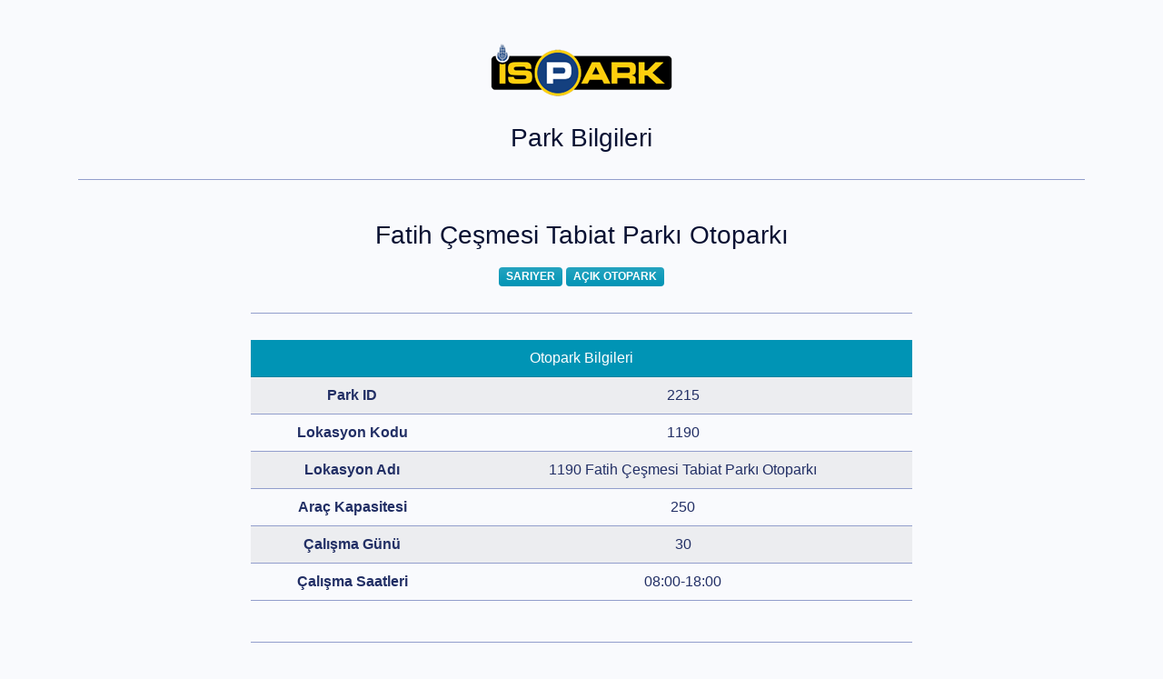

--- FILE ---
content_type: text/html; charset=UTF-8
request_url: https://ispark.istanbul/park/27AC067E-9C39-4000-8300-4BA8EFC0EE8A
body_size: 4368
content:
<!doctype html>
<html lang="tr">
<head>
	<meta charset="utf-8">
	<meta name="viewport" content="width=device-width, initial-scale=1">
	<meta name="description" content="İSPARK SARIYER Fatih Çeşmesi Tabiat Parkı Otoparkı Otopark Bilgileri, fiyat tarifesi, konumu">
	<meta name="author" content="Büyük Veri ve Yazılım Geliştirme Şefliği">
	<title>İSPARK Fatih Çeşmesi Tabiat Parkı Otoparkı Otopark Bilgileri - İSPARK İstanbul Otopark İşletmeleri Tic. AŞ</title>
	<meta name="twitter:card" content="summary" />
	<meta name="twitter:site" content="@ispark" />
	<meta property="og:url" content="https://ispark.istanbul/park/27AC067E-9C39-4000-8300-4BA8EFC0EE8A" />
	<meta property="og:title" content="İSPARK Fatih Çeşmesi Tabiat Parkı Otoparkı" />
	<meta property="og:description" content="İSPARK Fatih Çeşmesi Tabiat Parkı Otoparkı otopark bilgileri, fiyat tarifesi, konumu gibi bilgilere erişebilirsiniz." />
	<meta property="og:image" content="https://ispark.istanbul/park/img/ispark-logo.png" />
	<meta property="og:type" content="website" />
	<meta property="og:locale" content="tr_TR" />
	<link href="https://ispark.istanbul/park/css/theme.min.css" rel="stylesheet">
	<script type="application/ld+json">
	{
		"@context": "http://schema.org",
		"@type": "ParkingFacility",
		"name": "Fatih Çeşmesi Tabiat Parkı Otoparkı",
		"openingHours": "08:00-18:00",
		"address": {
			"@type": "PostalAddress",
			"addressLocality": "SARIYER"
			}
	}
	</script>
	<style>
		::-webkit-scrollbar{
			width: 11px;
			height: 11px;
		}
		::-webkit-scrollbar-thumb{
			background: #111B47;
			border-radius: 9px;
		}
		::-webkit-scrollbar-thumb:hover{
			background: #215199;
		}
		::-webkit-scrollbar-track{
			background: #FFFFFF;
			border-radius: 9px;
			box-shadow: inset 0px 0px 0px 0px #F0F0F0;
		}
		.bolden{
			font-weight: bolder;
		}
	</style>

	</script>
	<!-- End Matomo Code -->
</head>
<body class="bg-light">
<main class="main" id="top">
<section class="pt-4 pt-md-5">
<div class="container">
	<div class="pb-3 text-center">
		<a href="/park/27AC067E-9C39-4000-8300-4BA8EFC0EE8A"><img class="mx-auto mb-4" src="https://ispark.istanbul/park/img/ispark-logo.png" alt="İSPARK Logo" width="200" height="58" title="İSPARK Otopark İşletmeleri Tic. AŞ"></a>
		<h3>Park Bilgileri</h3>
		<hr class="my-4">
	</div>
	<div class="row align-items-center">
		<div class="col-md-12 col-lg-12">
			<div class="row justify-content-center">
				<div class="col-md-8 col-lg-8 text-center">
					<div class="row g-3">
						<div class="col-md-12" id="OtoparkDiv">
						<h3 class="mb-3">Fatih Çeşmesi Tabiat Parkı Otoparkı</h3>
						<span class="badge bg-info">SARIYER</span>
												<span class="badge bg-info">AÇIK OTOPARK</span>
						<hr class="my-4">
						<div class="card-header text-white bg-info">Otopark Bilgileri</div>
							<div class="table-responsive">
								<table class="table table-striped">
									<tr>
										<td><strong>Park ID</strong></td>
										<td>2215</td>
									</tr>
									<tr>
										<td><strong>Lokasyon Kodu</strong></td>
										<td>1190</td>
									</tr>
									<tr>
										<td><strong>Lokasyon Adı</strong></td>
										<td>1190 Fatih Çeşmesi Tabiat Parkı Otoparkı</td>
									</tr>
									<tr>
										<td><strong>Araç Kapasitesi</strong></td>
										<td>250</td>
									</tr>
									<tr>
										<td><strong>Çalışma Günü</strong></td>
										<td>30</td>
									</tr>
									<!--<tr>
										<td><strong>Adres</strong></td>
										<td>BAHÇEKÖY KEMERBURGAZ YOLU</td>
									</tr>-->
									<tr>
										<td><strong>Çalışma Saatleri</strong></td>
										<td>08:00-18:00</td>
									</tr>
								</table>
							</div>
							<hr class="my-4">
							<h4 class="mb-3">Fatih Çeşmesi Tabiat Parkı Otoparkı Fiyat Tarifesi</h4>
							<div class="col-sm-12 btn-group btn-group-sm" id="TarifeDiv">
								<input name="Tarife" id="Tarife_0" type="radio" required="required" class="btn-check" value="1" checked>
								<label for="Tarife_0" class="btn btn-outline-info"><img src="https://ispark.istanbul/park/img/icon-otomobil.svg" alt="Otomobil"> Otomobil</label>
								<input name="Tarife" id="Tarife_1" type="radio" required="required" class="btn-check" value="2"> 
								<label for="Tarife_1" class="btn btn-outline-info"><img src="https://ispark.istanbul/park/img/icon-minibus.svg" alt="Minibüs"> Minibüs</label>
								<input name="Tarife" id="Tarife_2" type="radio" required="required" class="btn-check" value="3"> 
								<label for="Tarife_2" class="btn btn-outline-info"><img src="https://ispark.istanbul/park/img/icon-otobus.svg" alt="Otobüs"> Otobüs</label>
								<input name="Tarife" id="Tarife_3" type="radio" required="required" class="btn-check" value="4"> 
								<label for="Tarife_3" class="btn btn-outline-info"><img src="https://ispark.istanbul/park/img/icon-motosiklet.svg" alt="Motosiklet"> Motosiklet</label>
							</div>
														<div class="table-responsive" id="OtomobilTarife">
								<table class="table table-striped table-sm">
																	<tr>
										<td><strong>Tam Gün</strong></td>
										<td>165.00</td>
									</tr>
																</table>
							</div>
							<div class="table-responsive" id="MinibusTarife" style="display: none">
								<table class="table table-striped table-sm">
																	<tr>
										<td><strong>Tam Gün</strong></td>
										<td>330.00</td>
									</tr>
																</table>
							</div>
							<div class="table-responsive" id="OtobusTarife" style="display: none">
								<table class="table table-striped table-sm">
																	<tr>
										<td><strong>Tam Gün</strong></td>
										<td>495.00</td>
									</tr>
																</table>
							</div>
							<div class="table-responsive" id="MotosikletTarife" style="display: none">
								<table class="table table-striped table-sm">
																	<tr>
										<td><strong>Tam Gün</strong></td>
										<td>82.50</td>
									</tr>
																</table>
							</div>
														
							<hr class="my-4">
							<h4 class="mb-3">Fatih Çeşmesi Tabiat Parkı Otoparkı Konumu</h4>
							<div class="ratio ratio-4x3" id="MapDiv">
							
							 							<a href="https://yandex.com.tr/harita/?ll=28.944847027969971,41.168638151835296&pt=28.944847027969971%2C41.168638151835296%2Cpm2dbl&z=17&size=650%2C450" target="_blank" title="1190 Fatih Çeşmesi Tabiat Parkı Otoparkı"><img class="mx-auto d-block shadow p-2 mb-2 bg-white rounded img-fluid" src="maps/1190.jpg" alt="1190 Fatih Çeşmesi Tabiat Parkı Otoparkı" title="1190 Fatih Çeşmesi Tabiat Parkı Otoparkı"></a>
							<!--<iframe id="mapFrame" loading="lazy" src="https://sehirharitasi.ibb.gov.tr"></iframe>-->
							</div>
						</div>
					</div>
				</div>
			</div>
		</div>
	</div>
</div>
</section>
<div class="position-relative">
	<svg xmlns="http://www.w3.org/2000/svg" viewBox="0 0 1440 319">
		<path fill="#F3F5FF" fill-opacity="1" d="M0,128L120,144C240,160,480,192,720,192C960,192,1200,160,1320,144L1440,128L1440,320L1320,320C1200,320,960,320,720,320C480,320,240,320,120,320L0,320Z"></path>
	</svg>
</div>

<section class="bg-100 pt-0 pb-5 pb-md-7 pb-xl-9">
	<div class="container">
		<div class="row justify-content-center">
			<div class="col-md-8 col-lg-6 text-center">
			<h1>İSPARK İstanbul Otopark İşletmeleri Tic. AŞ</h1>
			<p class="lead text-muted">İSPARK, İstanbul Büyükşehir Belediyesi iştiraki olarak, 2005 yılında “Güvenle Park Güler Yüzle Hizmet“ sloganıyla sürücülere kaliteli, güvenli, modern otopark hizmeti sunabilmek için kurulmuştur.</p>
			<a class="btn btn-primary px-5" href="https://ispark.istanbul" target="_blank">İSPARK Web Sitesi</a>
			</div>
		</div>
	</div>
</section>

<section class="pt-5 pb-2 bg-200" id="footer">
	<div class="container">
		<div class="row">
			<div class="col-md-4">
				<p class="text-500 mb-0 mt-2"> &copy; İSPARK 2005-2026</p>
			</div>
			<div class="col-sm-6 col-md-4 text-md-center"> <h1 class="fw-bold fs-3 text-decoration-none pt-3">İSPARK</h1></div>
			<div class="col-sm-6 col-md-4 text-sm-right mt-3 mt-sm-0 pt-1"><a href="https://secure.trust-provider.com/ttb_searcher/trustlogo?v_querytype=W&v_shortname=SECDV&v_search=https://ispark.istanbul/&x=6&y=5" target="_blank" title="İSPARK SSL Sertifika Doğrulama" rel="noopener"><img src="https://ispark.istanbul/park/img/sectigo_trust_seal_sm_2x.png" width="164" height="64" title="Bu site Sectigo SSL ile korunmaktadır." alt="Sectigo SSL Provider Verify"/></a></div>
			<hr class="mt-5 opacity-25" />
			<div class="col-md-4 px-0">
				<nav class="nav">
					<a class="nav-link text-500" href="#home">Ana Sayfa</a>
				</nav>
			</div>
			<div class="col-sm-12 col-md-4 px-md-0 pt-md-2 text-md-center order-1 order-md-0">
				<div class="text-500">
					<a href="https://ispark.istanbul/" target="_blank" title="İSPARK Web Sitesi">İSPARK</a> bir <a class="text-700" href="https://www.ibb.istanbul/" target="_blank">İBB</a> kuruluşudur.
				</div>
			</div>
			<div class="col-sm-12 col-md-4 text-md-right px-md-0 pt-md-2">
				<ul class="list-unstyled list-inline">
					<li class="list-inline-item mr-3"><a class="text-decoration-none" href="https://www.facebook.com/isparkas/" target="_blank" title="Facebook'ta İSPARK"><svg class="bi bi-facebook" xmlns="http://www.w3.org/2000/svg" width="32" height="32" fill="#7D7987" viewBox="0 0 16 16"><path d="M16 8.049c0-4.446-3.582-8.05-8-8.05C3.58 0-.002 3.603-.002 8.05c0 4.017 2.926 7.347 6.75 7.951v-5.625h-2.03V8.05H6.75V6.275c0-2.017 1.195-3.131 3.022-3.131.876 0 1.791.157 1.791.157v1.98h-1.009c-.993 0-1.303.621-1.303 1.258v1.51h2.218l-.354 2.326H9.25V16c3.824-.604 6.75-3.934 6.75-7.951z"></path></svg></a>
					</li>
					<li class="list-inline-item mr-3"><a class="text-decoration-none" href="https://twitter.com/ispark" target="_blank" title="Twitter'da İSPARK"><svg class="bi bi-twitter" xmlns="http://www.w3.org/2000/svg" width="32" height="32" fill="#7D7987" viewBox="0 0 16 16"><path d="M5.026 15c6.038 0 9.341-5.003 9.341-9.334 0-.14 0-.282-.006-.422A6.685 6.685 0 0 0 16 3.542a6.658 6.658 0 0 1-1.889.518 3.301 3.301 0 0 0 1.447-1.817 6.533 6.533 0 0 1-2.087.793A3.286 3.286 0 0 0 7.875 6.03a9.325 9.325 0 0 1-6.767-3.429 3.289 3.289 0 0 0 1.018 4.382A3.323 3.323 0 0 1 .64 6.575v.045a3.288 3.288 0 0 0 2.632 3.218 3.203 3.203 0 0 1-.865.115 3.23 3.23 0 0 1-.614-.057 3.283 3.283 0 0 0 3.067 2.277A6.588 6.588 0 0 1 .78 13.58a6.32 6.32 0 0 1-.78-.045A9.344 9.344 0 0 0 5.026 15z"></path></svg></a></li>
					<li class="list-inline-item mr-3"><a class="text-decoration-none" href="https://www.instagram.com/ispark_as/" target="_blank" title="İnstagram'da İSPARK"><svg class="bi bi-instagram" xmlns="http://www.w3.org/2000/svg" width="32" height="32" fill="#7D7987" viewBox="0 0 16 16"><path d="M8 0C5.829 0 5.556.01 4.703.048 3.85.088 3.269.222 2.76.42a3.917 3.917 0 0 0-1.417.923A3.927 3.927 0 0 0 .42 2.76C.222 3.268.087 3.85.048 4.7.01 5.555 0 5.827 0 8.001c0 2.172.01 2.444.048 3.297.04.852.174 1.433.372 1.942.205.526.478.972.923 1.417.444.445.89.719 1.416.923.51.198 1.09.333 1.942.372C5.555 15.99 5.827 16 8 16s2.444-.01 3.298-.048c.851-.04 1.434-.174 1.943-.372a3.916 3.916 0 0 0 1.416-.923c.445-.445.718-.891.923-1.417.197-.509.332-1.09.372-1.942C15.99 10.445 16 10.173 16 8s-.01-2.445-.048-3.299c-.04-.851-.175-1.433-.372-1.941a3.926 3.926 0 0 0-.923-1.417A3.911 3.911 0 0 0 13.24.42c-.51-.198-1.092-.333-1.943-.372C10.443.01 10.172 0 7.998 0h.003zm-.717 1.442h.718c2.136 0 2.389.007 3.232.046.78.035 1.204.166 1.486.275.373.145.64.319.92.599.28.28.453.546.598.92.11.281.24.705.275 1.485.039.843.047 1.096.047 3.231s-.008 2.389-.047 3.232c-.035.78-.166 1.203-.275 1.485a2.47 2.47 0 0 1-.599.919c-.28.28-.546.453-.92.598-.28.11-.704.24-1.485.276-.843.038-1.096.047-3.232.047s-2.39-.009-3.233-.047c-.78-.036-1.203-.166-1.485-.276a2.478 2.478 0 0 1-.92-.598 2.48 2.48 0 0 1-.6-.92c-.109-.281-.24-.705-.275-1.485-.038-.843-.046-1.096-.046-3.233 0-2.136.008-2.388.046-3.231.036-.78.166-1.204.276-1.486.145-.373.319-.64.599-.92.28-.28.546-.453.92-.598.282-.11.705-.24 1.485-.276.738-.034 1.024-.044 2.515-.045v.002zm4.988 1.328a.96.96 0 1 0 0 1.92.96.96 0 0 0 0-1.92zm-4.27 1.122a4.109 4.109 0 1 0 0 8.217 4.109 4.109 0 0 0 0-8.217zm0 1.441a2.667 2.667 0 1 1 0 5.334 2.667 2.667 0 0 1 0-5.334z"></path></svg></a></li>
				</ul>
			</div>
		</div>
	</div>
</section></main>
<script src="https://ispark.istanbul/park/js/bootstrap.min.js"></script>
<script src="https://ispark.istanbul/park/js/jquery-3.6.0.min.js"></script>
<script src="https://ispark.istanbul/park/js/script.js?v=20220719122958"></script>
<script src="https://sehirharitasi.ibb.gov.tr/api/map2.js"></script>
<script>
var ibbMAP = new SehirHaritasiAPI({mapFrame:"mapFrame",apiKey:"99c6ac1fb74847068697223445b3a37b"}, function(){
	ibbMAP.Draw.WKT({
		style:{
			strokeColor: '#FFFFFF',
			strokeOpacity: 1,
			fillColor: '#0080FF',
			fillOpacity: 0.7,
			strokeWidth: 4,
			strokeDashStyle: '8 10'
		},
		wkt: "POLYGON ((28.944208662224426 41.168779488739339, 28.94536737651886 41.168836023415558, 28.945437113953247 41.168573540577619, 28.944273035240784 41.168468547148, 28.944208662224426 41.168779488739339))",
		tag: "cizim",
		zoom: true
	});
});
</script>
</body>
</html>

--- FILE ---
content_type: application/javascript
request_url: https://ispark.istanbul/park/js/script.js?v=20220719122958
body_size: 575
content:
/*jshint esversion: 6*/
$(document).ready(function(){
	$('#Tarife_0').on('change', function() {
		$('#OtomobilTarife').show("slow");
		$('#MinibusTarife').hide("slow");
		$('#OtobusTarife').hide("slow");
		$('#MotosikletTarife').hide("slow");
	});
	$('#Tarife_1').on('change', function() {
		$('#OtomobilTarife').hide("slow");
		$('#MinibusTarife').show("slow");
		$('#OtobusTarife').hide("slow");
		$('#MotosikletTarife').hide("slow");
	});
	$('#Tarife_2').on('change', function() {
		$('#OtomobilTarife').hide("slow");
		$('#MinibusTarife').hide("slow");
		$('#OtobusTarife').show("slow");
		$('#MotosikletTarife').hide("slow");
	});
	$('#Tarife_3').on('change', function() {
		$('#OtomobilTarife').hide("slow");
		$('#MinibusTarife').hide("slow");
		$('#OtobusTarife').hide("slow");
		$('#MotosikletTarife').show("slow");
	});
});